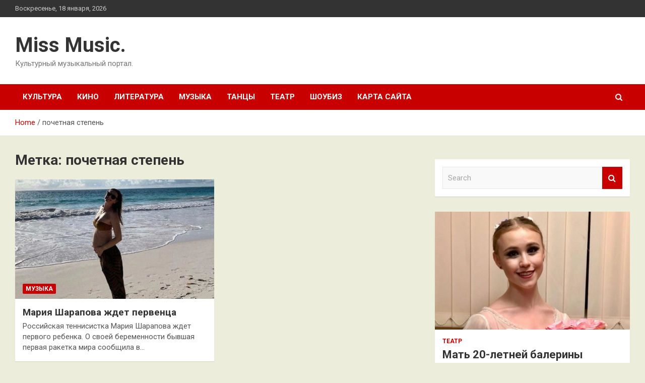

--- FILE ---
content_type: text/html; charset=UTF-8
request_url: https://mp3iss.ru/tag/pochetnaya-stepen
body_size: 17663
content:
<!doctype html>
<html lang="ru-RU">
<head>
	<meta charset="UTF-8">
	<meta name="viewport" content="width=device-width, initial-scale=1, shrink-to-fit=no">
	<link rel="profile" href="https://gmpg.org/xfn/11">

	    <style>
        #wpadminbar #wp-admin-bar-p404_free_top_button .ab-icon:before {
            content: "\f103";
            color:red;
            top: 2px;
        }
    </style>
    <meta name='robots' content='index, follow, max-image-preview:large, max-snippet:-1, max-video-preview:-1' />

	<!-- This site is optimized with the Yoast SEO plugin v22.4 - https://yoast.com/wordpress/plugins/seo/ -->
	<title>Архивы почетная степень - Miss Music.</title>
	<link rel="canonical" href="https://mp3iss.ru/tag/pochetnaya-stepen" />
	<meta property="og:locale" content="ru_RU" />
	<meta property="og:type" content="article" />
	<meta property="og:title" content="Архивы почетная степень - Miss Music." />
	<meta property="og:url" content="https://mp3iss.ru/tag/pochetnaya-stepen" />
	<meta property="og:site_name" content="Miss Music." />
	<meta name="twitter:card" content="summary_large_image" />
	<script type="application/ld+json" class="yoast-schema-graph">{"@context":"https://schema.org","@graph":[{"@type":"CollectionPage","@id":"https://mp3iss.ru/tag/pochetnaya-stepen","url":"https://mp3iss.ru/tag/pochetnaya-stepen","name":"Архивы почетная степень - Miss Music.","isPartOf":{"@id":"http://mp3iss.ru/#website"},"primaryImageOfPage":{"@id":"https://mp3iss.ru/tag/pochetnaya-stepen#primaryimage"},"image":{"@id":"https://mp3iss.ru/tag/pochetnaya-stepen#primaryimage"},"thumbnailUrl":"https://mp3iss.ru/wp-content/uploads/2022/05/marija-sharapova-zhdet-pervenca-8ccd640.jpg","breadcrumb":{"@id":"https://mp3iss.ru/tag/pochetnaya-stepen#breadcrumb"},"inLanguage":"ru-RU"},{"@type":"ImageObject","inLanguage":"ru-RU","@id":"https://mp3iss.ru/tag/pochetnaya-stepen#primaryimage","url":"https://mp3iss.ru/wp-content/uploads/2022/05/marija-sharapova-zhdet-pervenca-8ccd640.jpg","contentUrl":"https://mp3iss.ru/wp-content/uploads/2022/05/marija-sharapova-zhdet-pervenca-8ccd640.jpg","width":400,"height":400},{"@type":"BreadcrumbList","@id":"https://mp3iss.ru/tag/pochetnaya-stepen#breadcrumb","itemListElement":[{"@type":"ListItem","position":1,"name":"Главная страница","item":"http://mp3iss.ru/"},{"@type":"ListItem","position":2,"name":"почетная степень"}]},{"@type":"WebSite","@id":"http://mp3iss.ru/#website","url":"http://mp3iss.ru/","name":"Miss Music.","description":"Культурный музыкальный портал.","potentialAction":[{"@type":"SearchAction","target":{"@type":"EntryPoint","urlTemplate":"http://mp3iss.ru/?s={search_term_string}"},"query-input":"required name=search_term_string"}],"inLanguage":"ru-RU"}]}</script>
	<!-- / Yoast SEO plugin. -->


<link rel='dns-prefetch' href='//fonts.googleapis.com' />
<link rel="alternate" type="application/rss+xml" title="Miss Music. &raquo; Лента" href="https://mp3iss.ru/feed" />
<link rel="alternate" type="application/rss+xml" title="Miss Music. &raquo; Лента комментариев" href="https://mp3iss.ru/comments/feed" />
<link rel="alternate" type="application/rss+xml" title="Miss Music. &raquo; Лента метки почетная степень" href="https://mp3iss.ru/tag/pochetnaya-stepen/feed" />
<style id='wp-img-auto-sizes-contain-inline-css' type='text/css'>
img:is([sizes=auto i],[sizes^="auto," i]){contain-intrinsic-size:3000px 1500px}
/*# sourceURL=wp-img-auto-sizes-contain-inline-css */
</style>
<style id='wp-emoji-styles-inline-css' type='text/css'>

	img.wp-smiley, img.emoji {
		display: inline !important;
		border: none !important;
		box-shadow: none !important;
		height: 1em !important;
		width: 1em !important;
		margin: 0 0.07em !important;
		vertical-align: -0.1em !important;
		background: none !important;
		padding: 0 !important;
	}
/*# sourceURL=wp-emoji-styles-inline-css */
</style>
<style id='wp-block-library-inline-css' type='text/css'>
:root{--wp-block-synced-color:#7a00df;--wp-block-synced-color--rgb:122,0,223;--wp-bound-block-color:var(--wp-block-synced-color);--wp-editor-canvas-background:#ddd;--wp-admin-theme-color:#007cba;--wp-admin-theme-color--rgb:0,124,186;--wp-admin-theme-color-darker-10:#006ba1;--wp-admin-theme-color-darker-10--rgb:0,107,160.5;--wp-admin-theme-color-darker-20:#005a87;--wp-admin-theme-color-darker-20--rgb:0,90,135;--wp-admin-border-width-focus:2px}@media (min-resolution:192dpi){:root{--wp-admin-border-width-focus:1.5px}}.wp-element-button{cursor:pointer}:root .has-very-light-gray-background-color{background-color:#eee}:root .has-very-dark-gray-background-color{background-color:#313131}:root .has-very-light-gray-color{color:#eee}:root .has-very-dark-gray-color{color:#313131}:root .has-vivid-green-cyan-to-vivid-cyan-blue-gradient-background{background:linear-gradient(135deg,#00d084,#0693e3)}:root .has-purple-crush-gradient-background{background:linear-gradient(135deg,#34e2e4,#4721fb 50%,#ab1dfe)}:root .has-hazy-dawn-gradient-background{background:linear-gradient(135deg,#faaca8,#dad0ec)}:root .has-subdued-olive-gradient-background{background:linear-gradient(135deg,#fafae1,#67a671)}:root .has-atomic-cream-gradient-background{background:linear-gradient(135deg,#fdd79a,#004a59)}:root .has-nightshade-gradient-background{background:linear-gradient(135deg,#330968,#31cdcf)}:root .has-midnight-gradient-background{background:linear-gradient(135deg,#020381,#2874fc)}:root{--wp--preset--font-size--normal:16px;--wp--preset--font-size--huge:42px}.has-regular-font-size{font-size:1em}.has-larger-font-size{font-size:2.625em}.has-normal-font-size{font-size:var(--wp--preset--font-size--normal)}.has-huge-font-size{font-size:var(--wp--preset--font-size--huge)}.has-text-align-center{text-align:center}.has-text-align-left{text-align:left}.has-text-align-right{text-align:right}.has-fit-text{white-space:nowrap!important}#end-resizable-editor-section{display:none}.aligncenter{clear:both}.items-justified-left{justify-content:flex-start}.items-justified-center{justify-content:center}.items-justified-right{justify-content:flex-end}.items-justified-space-between{justify-content:space-between}.screen-reader-text{border:0;clip-path:inset(50%);height:1px;margin:-1px;overflow:hidden;padding:0;position:absolute;width:1px;word-wrap:normal!important}.screen-reader-text:focus{background-color:#ddd;clip-path:none;color:#444;display:block;font-size:1em;height:auto;left:5px;line-height:normal;padding:15px 23px 14px;text-decoration:none;top:5px;width:auto;z-index:100000}html :where(.has-border-color){border-style:solid}html :where([style*=border-top-color]){border-top-style:solid}html :where([style*=border-right-color]){border-right-style:solid}html :where([style*=border-bottom-color]){border-bottom-style:solid}html :where([style*=border-left-color]){border-left-style:solid}html :where([style*=border-width]){border-style:solid}html :where([style*=border-top-width]){border-top-style:solid}html :where([style*=border-right-width]){border-right-style:solid}html :where([style*=border-bottom-width]){border-bottom-style:solid}html :where([style*=border-left-width]){border-left-style:solid}html :where(img[class*=wp-image-]){height:auto;max-width:100%}:where(figure){margin:0 0 1em}html :where(.is-position-sticky){--wp-admin--admin-bar--position-offset:var(--wp-admin--admin-bar--height,0px)}@media screen and (max-width:600px){html :where(.is-position-sticky){--wp-admin--admin-bar--position-offset:0px}}

/*# sourceURL=wp-block-library-inline-css */
</style><style id='global-styles-inline-css' type='text/css'>
:root{--wp--preset--aspect-ratio--square: 1;--wp--preset--aspect-ratio--4-3: 4/3;--wp--preset--aspect-ratio--3-4: 3/4;--wp--preset--aspect-ratio--3-2: 3/2;--wp--preset--aspect-ratio--2-3: 2/3;--wp--preset--aspect-ratio--16-9: 16/9;--wp--preset--aspect-ratio--9-16: 9/16;--wp--preset--color--black: #000000;--wp--preset--color--cyan-bluish-gray: #abb8c3;--wp--preset--color--white: #ffffff;--wp--preset--color--pale-pink: #f78da7;--wp--preset--color--vivid-red: #cf2e2e;--wp--preset--color--luminous-vivid-orange: #ff6900;--wp--preset--color--luminous-vivid-amber: #fcb900;--wp--preset--color--light-green-cyan: #7bdcb5;--wp--preset--color--vivid-green-cyan: #00d084;--wp--preset--color--pale-cyan-blue: #8ed1fc;--wp--preset--color--vivid-cyan-blue: #0693e3;--wp--preset--color--vivid-purple: #9b51e0;--wp--preset--gradient--vivid-cyan-blue-to-vivid-purple: linear-gradient(135deg,rgb(6,147,227) 0%,rgb(155,81,224) 100%);--wp--preset--gradient--light-green-cyan-to-vivid-green-cyan: linear-gradient(135deg,rgb(122,220,180) 0%,rgb(0,208,130) 100%);--wp--preset--gradient--luminous-vivid-amber-to-luminous-vivid-orange: linear-gradient(135deg,rgb(252,185,0) 0%,rgb(255,105,0) 100%);--wp--preset--gradient--luminous-vivid-orange-to-vivid-red: linear-gradient(135deg,rgb(255,105,0) 0%,rgb(207,46,46) 100%);--wp--preset--gradient--very-light-gray-to-cyan-bluish-gray: linear-gradient(135deg,rgb(238,238,238) 0%,rgb(169,184,195) 100%);--wp--preset--gradient--cool-to-warm-spectrum: linear-gradient(135deg,rgb(74,234,220) 0%,rgb(151,120,209) 20%,rgb(207,42,186) 40%,rgb(238,44,130) 60%,rgb(251,105,98) 80%,rgb(254,248,76) 100%);--wp--preset--gradient--blush-light-purple: linear-gradient(135deg,rgb(255,206,236) 0%,rgb(152,150,240) 100%);--wp--preset--gradient--blush-bordeaux: linear-gradient(135deg,rgb(254,205,165) 0%,rgb(254,45,45) 50%,rgb(107,0,62) 100%);--wp--preset--gradient--luminous-dusk: linear-gradient(135deg,rgb(255,203,112) 0%,rgb(199,81,192) 50%,rgb(65,88,208) 100%);--wp--preset--gradient--pale-ocean: linear-gradient(135deg,rgb(255,245,203) 0%,rgb(182,227,212) 50%,rgb(51,167,181) 100%);--wp--preset--gradient--electric-grass: linear-gradient(135deg,rgb(202,248,128) 0%,rgb(113,206,126) 100%);--wp--preset--gradient--midnight: linear-gradient(135deg,rgb(2,3,129) 0%,rgb(40,116,252) 100%);--wp--preset--font-size--small: 13px;--wp--preset--font-size--medium: 20px;--wp--preset--font-size--large: 36px;--wp--preset--font-size--x-large: 42px;--wp--preset--spacing--20: 0.44rem;--wp--preset--spacing--30: 0.67rem;--wp--preset--spacing--40: 1rem;--wp--preset--spacing--50: 1.5rem;--wp--preset--spacing--60: 2.25rem;--wp--preset--spacing--70: 3.38rem;--wp--preset--spacing--80: 5.06rem;--wp--preset--shadow--natural: 6px 6px 9px rgba(0, 0, 0, 0.2);--wp--preset--shadow--deep: 12px 12px 50px rgba(0, 0, 0, 0.4);--wp--preset--shadow--sharp: 6px 6px 0px rgba(0, 0, 0, 0.2);--wp--preset--shadow--outlined: 6px 6px 0px -3px rgb(255, 255, 255), 6px 6px rgb(0, 0, 0);--wp--preset--shadow--crisp: 6px 6px 0px rgb(0, 0, 0);}:where(.is-layout-flex){gap: 0.5em;}:where(.is-layout-grid){gap: 0.5em;}body .is-layout-flex{display: flex;}.is-layout-flex{flex-wrap: wrap;align-items: center;}.is-layout-flex > :is(*, div){margin: 0;}body .is-layout-grid{display: grid;}.is-layout-grid > :is(*, div){margin: 0;}:where(.wp-block-columns.is-layout-flex){gap: 2em;}:where(.wp-block-columns.is-layout-grid){gap: 2em;}:where(.wp-block-post-template.is-layout-flex){gap: 1.25em;}:where(.wp-block-post-template.is-layout-grid){gap: 1.25em;}.has-black-color{color: var(--wp--preset--color--black) !important;}.has-cyan-bluish-gray-color{color: var(--wp--preset--color--cyan-bluish-gray) !important;}.has-white-color{color: var(--wp--preset--color--white) !important;}.has-pale-pink-color{color: var(--wp--preset--color--pale-pink) !important;}.has-vivid-red-color{color: var(--wp--preset--color--vivid-red) !important;}.has-luminous-vivid-orange-color{color: var(--wp--preset--color--luminous-vivid-orange) !important;}.has-luminous-vivid-amber-color{color: var(--wp--preset--color--luminous-vivid-amber) !important;}.has-light-green-cyan-color{color: var(--wp--preset--color--light-green-cyan) !important;}.has-vivid-green-cyan-color{color: var(--wp--preset--color--vivid-green-cyan) !important;}.has-pale-cyan-blue-color{color: var(--wp--preset--color--pale-cyan-blue) !important;}.has-vivid-cyan-blue-color{color: var(--wp--preset--color--vivid-cyan-blue) !important;}.has-vivid-purple-color{color: var(--wp--preset--color--vivid-purple) !important;}.has-black-background-color{background-color: var(--wp--preset--color--black) !important;}.has-cyan-bluish-gray-background-color{background-color: var(--wp--preset--color--cyan-bluish-gray) !important;}.has-white-background-color{background-color: var(--wp--preset--color--white) !important;}.has-pale-pink-background-color{background-color: var(--wp--preset--color--pale-pink) !important;}.has-vivid-red-background-color{background-color: var(--wp--preset--color--vivid-red) !important;}.has-luminous-vivid-orange-background-color{background-color: var(--wp--preset--color--luminous-vivid-orange) !important;}.has-luminous-vivid-amber-background-color{background-color: var(--wp--preset--color--luminous-vivid-amber) !important;}.has-light-green-cyan-background-color{background-color: var(--wp--preset--color--light-green-cyan) !important;}.has-vivid-green-cyan-background-color{background-color: var(--wp--preset--color--vivid-green-cyan) !important;}.has-pale-cyan-blue-background-color{background-color: var(--wp--preset--color--pale-cyan-blue) !important;}.has-vivid-cyan-blue-background-color{background-color: var(--wp--preset--color--vivid-cyan-blue) !important;}.has-vivid-purple-background-color{background-color: var(--wp--preset--color--vivid-purple) !important;}.has-black-border-color{border-color: var(--wp--preset--color--black) !important;}.has-cyan-bluish-gray-border-color{border-color: var(--wp--preset--color--cyan-bluish-gray) !important;}.has-white-border-color{border-color: var(--wp--preset--color--white) !important;}.has-pale-pink-border-color{border-color: var(--wp--preset--color--pale-pink) !important;}.has-vivid-red-border-color{border-color: var(--wp--preset--color--vivid-red) !important;}.has-luminous-vivid-orange-border-color{border-color: var(--wp--preset--color--luminous-vivid-orange) !important;}.has-luminous-vivid-amber-border-color{border-color: var(--wp--preset--color--luminous-vivid-amber) !important;}.has-light-green-cyan-border-color{border-color: var(--wp--preset--color--light-green-cyan) !important;}.has-vivid-green-cyan-border-color{border-color: var(--wp--preset--color--vivid-green-cyan) !important;}.has-pale-cyan-blue-border-color{border-color: var(--wp--preset--color--pale-cyan-blue) !important;}.has-vivid-cyan-blue-border-color{border-color: var(--wp--preset--color--vivid-cyan-blue) !important;}.has-vivid-purple-border-color{border-color: var(--wp--preset--color--vivid-purple) !important;}.has-vivid-cyan-blue-to-vivid-purple-gradient-background{background: var(--wp--preset--gradient--vivid-cyan-blue-to-vivid-purple) !important;}.has-light-green-cyan-to-vivid-green-cyan-gradient-background{background: var(--wp--preset--gradient--light-green-cyan-to-vivid-green-cyan) !important;}.has-luminous-vivid-amber-to-luminous-vivid-orange-gradient-background{background: var(--wp--preset--gradient--luminous-vivid-amber-to-luminous-vivid-orange) !important;}.has-luminous-vivid-orange-to-vivid-red-gradient-background{background: var(--wp--preset--gradient--luminous-vivid-orange-to-vivid-red) !important;}.has-very-light-gray-to-cyan-bluish-gray-gradient-background{background: var(--wp--preset--gradient--very-light-gray-to-cyan-bluish-gray) !important;}.has-cool-to-warm-spectrum-gradient-background{background: var(--wp--preset--gradient--cool-to-warm-spectrum) !important;}.has-blush-light-purple-gradient-background{background: var(--wp--preset--gradient--blush-light-purple) !important;}.has-blush-bordeaux-gradient-background{background: var(--wp--preset--gradient--blush-bordeaux) !important;}.has-luminous-dusk-gradient-background{background: var(--wp--preset--gradient--luminous-dusk) !important;}.has-pale-ocean-gradient-background{background: var(--wp--preset--gradient--pale-ocean) !important;}.has-electric-grass-gradient-background{background: var(--wp--preset--gradient--electric-grass) !important;}.has-midnight-gradient-background{background: var(--wp--preset--gradient--midnight) !important;}.has-small-font-size{font-size: var(--wp--preset--font-size--small) !important;}.has-medium-font-size{font-size: var(--wp--preset--font-size--medium) !important;}.has-large-font-size{font-size: var(--wp--preset--font-size--large) !important;}.has-x-large-font-size{font-size: var(--wp--preset--font-size--x-large) !important;}
/*# sourceURL=global-styles-inline-css */
</style>

<style id='classic-theme-styles-inline-css' type='text/css'>
/*! This file is auto-generated */
.wp-block-button__link{color:#fff;background-color:#32373c;border-radius:9999px;box-shadow:none;text-decoration:none;padding:calc(.667em + 2px) calc(1.333em + 2px);font-size:1.125em}.wp-block-file__button{background:#32373c;color:#fff;text-decoration:none}
/*# sourceURL=/wp-includes/css/classic-themes.min.css */
</style>
<link rel='stylesheet' id='wp-pagenavi-css' href='https://mp3iss.ru/wp-content/plugins/wp-pagenavi/pagenavi-css.css?ver=2.70' type='text/css' media='all' />
<link rel='stylesheet' id='bootstrap-style-css' href='https://mp3iss.ru/wp-content/themes/newscard/assets/library/bootstrap/css/bootstrap.min.css?ver=4.0.0' type='text/css' media='all' />
<link rel='stylesheet' id='font-awesome-style-css' href='https://mp3iss.ru/wp-content/themes/newscard/assets/library/font-awesome/css/font-awesome.css?ver=20629aee793cbe7bd75c9330f443219b' type='text/css' media='all' />
<link rel='stylesheet' id='newscard-google-fonts-css' href='//fonts.googleapis.com/css?family=Roboto%3A100%2C300%2C300i%2C400%2C400i%2C500%2C500i%2C700%2C700i&#038;ver=20629aee793cbe7bd75c9330f443219b' type='text/css' media='all' />
<link rel='stylesheet' id='newscard-style-css' href='https://mp3iss.ru/wp-content/themes/newscard/style.css?ver=20629aee793cbe7bd75c9330f443219b' type='text/css' media='all' />
<script type="text/javascript" src="https://mp3iss.ru/wp-includes/js/jquery/jquery.min.js?ver=3.7.1" id="jquery-core-js"></script>
<script type="text/javascript" src="https://mp3iss.ru/wp-includes/js/jquery/jquery-migrate.min.js?ver=3.4.1" id="jquery-migrate-js"></script>
<link rel="https://api.w.org/" href="https://mp3iss.ru/wp-json/" /><link rel="alternate" title="JSON" type="application/json" href="https://mp3iss.ru/wp-json/wp/v2/tags/214" /><link rel="EditURI" type="application/rsd+xml" title="RSD" href="https://mp3iss.ru/xmlrpc.php?rsd" />

<style type="text/css" id="custom-background-css">
body.custom-background { background-color: #ededdc; }
</style>
	<link rel="icon" href="https://mp3iss.ru/wp-content/uploads/2022/05/muzic.jpg" sizes="32x32" />
<link rel="icon" href="https://mp3iss.ru/wp-content/uploads/2022/05/muzic.jpg" sizes="192x192" />
<link rel="apple-touch-icon" href="https://mp3iss.ru/wp-content/uploads/2022/05/muzic.jpg" />
<meta name="msapplication-TileImage" content="https://mp3iss.ru/wp-content/uploads/2022/05/muzic.jpg" />
<link rel="alternate" type="application/rss+xml" title="RSS" href="https://mp3iss.ru/rsslatest.xml" /></head>

<body class="archive tag tag-pochetnaya-stepen tag-214 custom-background wp-theme-newscard theme-body hfeed">
<div id="page" class="site">
	<a class="skip-link screen-reader-text" href="#content">Skip to content</a>
	
	<header id="masthead" class="site-header">

					<div class="info-bar">
				<div class="container">
					<div class="row gutter-10">
						<div class="col col-sm contact-section">
							<div class="date">
								<ul><li>Воскресенье, 18 января, 2026</li></ul>
							</div>
						</div><!-- .contact-section -->

											</div><!-- .row -->
          		</div><!-- .container -->
        	</div><!-- .infobar -->
        		<nav class="navbar navbar-expand-lg d-block">
			<div class="navbar-head" >
				<div class="container">
					<div class="row navbar-head-row align-items-center">
						<div class="col-lg-4">
							<div class="site-branding navbar-brand">
																	<h2 class="site-title"><a href="https://mp3iss.ru/" rel="home">Miss Music.</a></h2>
																	<p class="site-description">Культурный музыкальный портал.</p>
															</div><!-- .site-branding .navbar-brand -->
						</div>
											</div><!-- .row -->
				</div><!-- .container -->
			</div><!-- .navbar-head -->
			<div class="navigation-bar">
				<div class="navigation-bar-top">
					<div class="container">
						<button class="navbar-toggler menu-toggle" type="button" data-toggle="collapse" data-target="#navbarCollapse" aria-controls="navbarCollapse" aria-expanded="false" aria-label="Toggle navigation"></button>
						<span class="search-toggle"></span>
					</div><!-- .container -->
					<div class="search-bar">
						<div class="container">
							<div class="search-block off">
								<form action="https://mp3iss.ru/" method="get" class="search-form">
	<label class="assistive-text"> Search </label>
	<div class="input-group">
		<input type="search" value="" placeholder="Search" class="form-control s" name="s">
		<div class="input-group-prepend">
			<button class="btn btn-theme">Search</button>
		</div>
	</div>
</form><!-- .search-form -->
							</div><!-- .search-box -->
						</div><!-- .container -->
					</div><!-- .search-bar -->
				</div><!-- .navigation-bar-top -->
				<div class="navbar-main">
					<div class="container">
						<div class="collapse navbar-collapse" id="navbarCollapse">
							<div id="site-navigation" class="main-navigation nav-uppercase" role="navigation">
								<ul class="nav-menu navbar-nav d-lg-block"><li id="menu-item-65" class="menu-item menu-item-type-taxonomy menu-item-object-category menu-item-65"><a href="https://mp3iss.ru/category/kultura">Культура</a></li>
<li id="menu-item-64" class="menu-item menu-item-type-taxonomy menu-item-object-category menu-item-64"><a href="https://mp3iss.ru/category/kino">Кино</a></li>
<li id="menu-item-67" class="menu-item menu-item-type-taxonomy menu-item-object-category menu-item-67"><a href="https://mp3iss.ru/category/literatura">Литература</a></li>
<li id="menu-item-66" class="menu-item menu-item-type-taxonomy menu-item-object-category menu-item-66"><a href="https://mp3iss.ru/category/muzyka">Музыка</a></li>
<li id="menu-item-68" class="menu-item menu-item-type-taxonomy menu-item-object-category menu-item-68"><a href="https://mp3iss.ru/category/tancy">Танцы</a></li>
<li id="menu-item-69" class="menu-item menu-item-type-taxonomy menu-item-object-category menu-item-69"><a href="https://mp3iss.ru/category/teatr">Театр</a></li>
<li id="menu-item-70" class="menu-item menu-item-type-taxonomy menu-item-object-category menu-item-70"><a href="https://mp3iss.ru/category/shoubiz">Шоубиз</a></li>
<li id="menu-item-71" class="menu-item menu-item-type-post_type menu-item-object-page menu-item-71"><a href="https://mp3iss.ru/karta-sajta">Карта сайта</a></li>
</ul>							</div><!-- #site-navigation .main-navigation -->
						</div><!-- .navbar-collapse -->
						<div class="nav-search">
							<span class="search-toggle"></span>
						</div><!-- .nav-search -->
					</div><!-- .container -->
				</div><!-- .navbar-main -->
			</div><!-- .navigation-bar -->
		</nav><!-- .navbar -->

		
		
					<div id="breadcrumb">
				<div class="container">
					<div role="navigation" aria-label="Breadcrumbs" class="breadcrumb-trail breadcrumbs" itemprop="breadcrumb"><ul class="trail-items" itemscope itemtype="http://schema.org/BreadcrumbList"><meta name="numberOfItems" content="2" /><meta name="itemListOrder" content="Ascending" /><li itemprop="itemListElement" itemscope itemtype="http://schema.org/ListItem" class="trail-item trail-begin"><a href="https://mp3iss.ru" rel="home" itemprop="item"><span itemprop="name">Home</span></a><meta itemprop="position" content="1" /></li><li itemprop="itemListElement" itemscope itemtype="http://schema.org/ListItem" class="trail-item trail-end"><span itemprop="name">почетная степень</span><meta itemprop="position" content="2" /></li></ul></div>				</div>
			</div><!-- .breadcrumb -->
			</header><!-- #masthead -->
	<div id="content" class="site-content ">
		<div class="container">
							<div class="row justify-content-center site-content-row">
			<div id="primary" class="col-lg-8 content-area">		<main id="main" class="site-main">

			
				<header class="page-header">
					<h1 class="page-title">Метка: <span>почетная степень</span></h1>				</header><!-- .page-header -->

				<div class="row gutter-parent-14 post-wrap">
						<div class="col-sm-6 col-xxl-4 post-col">
	<div class="post-268 post type-post status-publish format-standard has-post-thumbnail hentry category-muzyka tag-beremennost tag-mariya-sharapova tag-pochetnaya-stepen tag-tegi tag-tejlor-svift">

		
				<figure class="post-featured-image post-img-wrap">
					<a title="Мария Шарапова ждет первенца" href="https://mp3iss.ru/muzyka/mariia-sharapova-jdet-pervenca.html" class="post-img" style="background-image: url('https://mp3iss.ru/wp-content/uploads/2022/05/marija-sharapova-zhdet-pervenca-8ccd640.jpg');"></a>
					<div class="entry-meta category-meta">
						<div class="cat-links"><a href="https://mp3iss.ru/category/muzyka" rel="category tag">Музыка</a></div>
					</div><!-- .entry-meta -->
				</figure><!-- .post-featured-image .post-img-wrap -->

			
					<header class="entry-header">
				<h2 class="entry-title"><a href="https://mp3iss.ru/muzyka/mariia-sharapova-jdet-pervenca.html" rel="bookmark">Мария Шарапова ждет первенца</a></h2>
									<div class="entry-meta">
											</div><!-- .entry-meta -->
								</header>
				<div class="entry-content">
								<p>Российская теннисистка Мария Шарапова ждет первого ребенка. О своей беременности бывшая первая ракетка мира сообщила в&hellip;</p>
						</div><!-- entry-content -->

			</div><!-- .post-268 -->
	</div><!-- .col-sm-6 .col-xxl-4 .post-col -->
				</div><!-- .row .gutter-parent-14 .post-wrap-->

				
		</main><!-- #main -->
	</div><!-- #primary -->



<aside id="secondary" class="col-lg-4 widget-area" role="complementary">
	<div class="sticky-sidebar">

<script async="async" src="https://w.uptolike.com/widgets/v1/zp.js?pid=lff41e0b8523a2cd56524c677ac52c04cbc77be0d9" type="text/javascript"></script>
<p></p>
<p>

		<section id="search-2" class="widget widget_search"><form action="https://mp3iss.ru/" method="get" class="search-form">
	<label class="assistive-text"> Search </label>
	<div class="input-group">
		<input type="search" value="" placeholder="Search" class="form-control s" name="s">
		<div class="input-group-prepend">
			<button class="btn btn-theme">Search</button>
		</div>
	</div>
</form><!-- .search-form -->
</section><section id="newscard_horizontal_vertical_posts-2" class="widget newscard-widget-horizontal-vertical-posts">				<div class="row gutter-parent-14 post-vertical">
			<div class="col-md-6 first-col">
										<div class="post-boxed main-post clearfix">
											<div class="post-img-wrap">
							<a href="https://mp3iss.ru/teatr/mat-20-letnej-baleriny-lazarevoj-nazvala-prichinu-vnezapnoj-smerti-devushki.html" class="post-img" style="background-image: url('https://mp3iss.ru/wp-content/uploads/2022/05/mat-20-letnej-baleriny-lazarevoj-nazvala-prichinu-vnezapnoj-smerti-devushki-b82d154.jpg');"></a>
						</div>
										<div class="post-content">
						<div class="entry-meta category-meta">
							<div class="cat-links"><a href="https://mp3iss.ru/category/teatr" rel="category tag">Театр</a></div>
						</div><!-- .entry-meta -->
						<h3 class="entry-title"><a href="https://mp3iss.ru/teatr/mat-20-letnej-baleriny-lazarevoj-nazvala-prichinu-vnezapnoj-smerti-devushki.html">Мать 20-летней балерины Лазаревой назвала причину внезапной смерти девушки</a></h3>						<div class="entry-meta">
						</div>
						<div class="entry-content">
							Фото: соцсети                                                                            	Читать iz.ru в 	 		 	 	 		 	                                                                                                                   	 	                                                   	 	 	                                                                                                                                                                 
В свидетельстве о смерти 20-летней балерины Алеси Лазаревой указана «внезапная сердечная смерть». Об этом в понедельник, 30 мая, рассказала «Известиям» мать погибшей артистки.
Ранее в понедельник стало известно и гибели балерины из труппы московского Театра&hellip;						</div><!-- .entry-content -->
					</div>
				</div><!-- post-boxed -->
			</div>
			<div class="col-md-6 second-col">
												<div class="post-boxed inlined clearfix">
													<div class="post-img-wrap">
								<a href="https://mp3iss.ru/teatr/xudozhestvennyj-rukovoditel-nazval-prichinu-smerti-20-letnej-baleriny.html" class="post-img" style="background-image: url('https://mp3iss.ru/wp-content/uploads/2022/05/hudozhestvennyj-rukovoditel-nazval-prichinu-smerti-20-letnej-baleriny-5cb8722-300x169.jpg');"></a>
							</div>
												<div class="post-content">
							<div class="entry-meta category-meta">
								<div class="cat-links"><a href="https://mp3iss.ru/category/teatr" rel="category tag">Театр</a></div>
							</div><!-- .entry-meta -->
							<h3 class="entry-title"><a href="https://mp3iss.ru/teatr/xudozhestvennyj-rukovoditel-nazval-prichinu-smerti-20-letnej-baleriny.html">Художественный руководитель назвал причину смерти 20-летней балерины</a></h3>							<div class="entry-meta">
							</div>
						</div>
					</div><!-- .post-boxed -->
													<div class="post-boxed inlined clearfix">
													<div class="post-img-wrap">
								<a href="https://mp3iss.ru/teatr/v-moskve-skonchalas-20-letnyaya-balerina-iz-truppy-teatra-klassicheskogo-baleta.html" class="post-img" style="background-image: url('https://mp3iss.ru/wp-content/uploads/2022/05/v-moskve-skonchalas-20-letnjaja-balerina-iz-truppy-teatra-klassicheskogo-baleta-d5c3c9c-300x169.jpg');"></a>
							</div>
												<div class="post-content">
							<div class="entry-meta category-meta">
								<div class="cat-links"><a href="https://mp3iss.ru/category/teatr" rel="category tag">Театр</a></div>
							</div><!-- .entry-meta -->
							<h3 class="entry-title"><a href="https://mp3iss.ru/teatr/v-moskve-skonchalas-20-letnyaya-balerina-iz-truppy-teatra-klassicheskogo-baleta.html">В Москве скончалась 20-летняя балерина из труппы Театра классического балета</a></h3>							<div class="entry-meta">
							</div>
						</div>
					</div><!-- .post-boxed -->
													<div class="post-boxed inlined clearfix">
													<div class="post-img-wrap">
								<a href="https://mp3iss.ru/teatr/eksperty-ocenili-iniciativu-s-obnovleniem-repertuara-mxt-imeni-chexova.html" class="post-img" style="background-image: url('https://mp3iss.ru/wp-content/uploads/2022/05/eksperty-ocenili-iniciativu-s-obnovleniem-repertuara-mht-imeni-chehova-9d3a65c-300x169.jpg');"></a>
							</div>
												<div class="post-content">
							<div class="entry-meta category-meta">
								<div class="cat-links"><a href="https://mp3iss.ru/category/teatr" rel="category tag">Театр</a></div>
							</div><!-- .entry-meta -->
							<h3 class="entry-title"><a href="https://mp3iss.ru/teatr/eksperty-ocenili-iniciativu-s-obnovleniem-repertuara-mxt-imeni-chexova.html">Эксперты оценили инициативу с обновлением репертуара МХТ имени Чехова</a></h3>							<div class="entry-meta">
							</div>
						</div>
					</div><!-- .post-boxed -->
													<div class="post-boxed inlined clearfix">
													<div class="post-img-wrap">
								<a href="https://mp3iss.ru/teatr/anna-chipovskaya-obyavila-ob-uxode-iz-teatra-olega-tabakova.html" class="post-img" style="background-image: url('https://mp3iss.ru/wp-content/uploads/2022/05/anna-chipovskaja-objavila-ob-uhode-iz-teatra-olega-tabakova-d1fbcad-300x169.jpg');"></a>
							</div>
												<div class="post-content">
							<div class="entry-meta category-meta">
								<div class="cat-links"><a href="https://mp3iss.ru/category/teatr" rel="category tag">Театр</a></div>
							</div><!-- .entry-meta -->
							<h3 class="entry-title"><a href="https://mp3iss.ru/teatr/anna-chipovskaya-obyavila-ob-uxode-iz-teatra-olega-tabakova.html">Анна Чиповская объявила об уходе из Театра Олега Табакова</a></h3>							<div class="entry-meta">
							</div>
						</div>
					</div><!-- .post-boxed -->
												</div>
		</div><!-- .row gutter-parent-14 -->

		</section><!-- .widget_featured_post --><section id="newscard_horizontal_vertical_posts-3" class="widget newscard-widget-horizontal-vertical-posts">				<div class="row gutter-parent-14 post-vertical">
			<div class="col-md-6 first-col">
										<div class="post-boxed main-post clearfix">
											<div class="post-img-wrap">
							<a href="https://mp3iss.ru/muzyka/segodnia-rodilis-bedros-kirkorov-i-karina-zvereva.html" class="post-img" style="background-image: url('https://mp3iss.ru/wp-content/uploads/2022/06/segodnja-rodilis-bedros-kirkorov-i-karina-zvereva-148c474.jpg');"></a>
						</div>
										<div class="post-content">
						<div class="entry-meta category-meta">
							<div class="cat-links"><a href="https://mp3iss.ru/category/muzyka" rel="category tag">Музыка</a></div>
						</div><!-- .entry-meta -->
						<h3 class="entry-title"><a href="https://mp3iss.ru/muzyka/segodnia-rodilis-bedros-kirkorov-i-karina-zvereva.html">Сегодня: родились Бедрос Киркоров и Карина Зверева</a></h3>						<div class="entry-meta">
						</div>
						<div class="entry-content">
							2 июня 2022 года, четверг
33 года актёру Ивану Добронравову.
34 года актрисе Аквафине.
39 лет актрисе Юлии Снигирь.
43 года актрисе Морене Баккарин.
45 лет актрисе Карине Зверевой.
45 лет актёру Закари Куинто.
54 года участнику группы &laquo;Иван Купала&raquo;&hellip;						</div><!-- .entry-content -->
					</div>
				</div><!-- post-boxed -->
			</div>
			<div class="col-md-6 second-col">
												<div class="post-boxed inlined clearfix">
													<div class="post-img-wrap">
								<a href="https://mp3iss.ru/muzyka/recenziia-na-knigy-oleg-belikov-chernyi-fotoalbom.html" class="post-img" style="background-image: url('https://mp3iss.ru/wp-content/uploads/2022/06/recenzija-na-knigu-oleg-belikov-chjornyj-fotoalbom-183092c-300x300.jpg');"></a>
							</div>
												<div class="post-content">
							<div class="entry-meta category-meta">
								<div class="cat-links"><a href="https://mp3iss.ru/category/muzyka" rel="category tag">Музыка</a></div>
							</div><!-- .entry-meta -->
							<h3 class="entry-title"><a href="https://mp3iss.ru/muzyka/recenziia-na-knigy-oleg-belikov-chernyi-fotoalbom.html">Рецензия на книгу: Олег Беликов&nbsp;&mdash; «Чёрный фотоальбом»</a></h3>							<div class="entry-meta">
							</div>
						</div>
					</div><!-- .post-boxed -->
													<div class="post-boxed inlined clearfix">
													<div class="post-img-wrap">
								<a href="https://mp3iss.ru/muzyka/djonni-depp-vyigral-syd-protiv-ember-herd.html" class="post-img" style="background-image: url('https://mp3iss.ru/wp-content/uploads/2022/06/dzhonni-depp-vyigral-sud-protiv-ember-herd-826c7d3-300x300.jpg');"></a>
							</div>
												<div class="post-content">
							<div class="entry-meta category-meta">
								<div class="cat-links"><a href="https://mp3iss.ru/category/muzyka" rel="category tag">Музыка</a></div>
							</div><!-- .entry-meta -->
							<h3 class="entry-title"><a href="https://mp3iss.ru/muzyka/djonni-depp-vyigral-syd-protiv-ember-herd.html">Джонни Депп выиграл суд против Эмбер Херд</a></h3>							<div class="entry-meta">
							</div>
						</div>
					</div><!-- .post-boxed -->
													<div class="post-boxed inlined clearfix">
													<div class="post-img-wrap">
								<a href="https://mp3iss.ru/muzyka/dima-bilan-seichas-ia-i-vovse-stal-ekonomit-na-sebe.html" class="post-img" style="background-image: url('https://mp3iss.ru/wp-content/uploads/2022/06/dima-bilan-sejchas-ja-i-vovse-stal-ekonomit-na-sebe-2fd76bd-300x300.jpg');"></a>
							</div>
												<div class="post-content">
							<div class="entry-meta category-meta">
								<div class="cat-links"><a href="https://mp3iss.ru/category/muzyka" rel="category tag">Музыка</a></div>
							</div><!-- .entry-meta -->
							<h3 class="entry-title"><a href="https://mp3iss.ru/muzyka/dima-bilan-seichas-ia-i-vovse-stal-ekonomit-na-sebe.html">Дима Билан: «Сейчас я и вовсе стал экономить на себе»</a></h3>							<div class="entry-meta">
							</div>
						</div>
					</div><!-- .post-boxed -->
													<div class="post-boxed inlined clearfix">
													<div class="post-img-wrap">
								<a href="https://mp3iss.ru/muzyka/dmitrii-malikov-alsy-i-natasha-koroleva-spout-na-koncerte-iriny-ponarovskoi.html" class="post-img" style="background-image: url('https://mp3iss.ru/wp-content/uploads/2022/06/dmitrij-malikov-alsu-i-natasha-koroljova-spojut-na-koncerte-iriny-ponarovskoj-36a0c0c-300x300.jpg');"></a>
							</div>
												<div class="post-content">
							<div class="entry-meta category-meta">
								<div class="cat-links"><a href="https://mp3iss.ru/category/muzyka" rel="category tag">Музыка</a></div>
							</div><!-- .entry-meta -->
							<h3 class="entry-title"><a href="https://mp3iss.ru/muzyka/dmitrii-malikov-alsy-i-natasha-koroleva-spout-na-koncerte-iriny-ponarovskoi.html">Дмитрий Маликов, Алсу и Наташа Королёва споют на концерте Ирины Понаровской</a></h3>							<div class="entry-meta">
							</div>
						</div>
					</div><!-- .post-boxed -->
												</div>
		</div><!-- .row gutter-parent-14 -->

		</section><!-- .widget_featured_post --><section id="tag_cloud-2" class="widget widget_tag_cloud"><h3 class="widget-title">Метки</h3><div class="tagcloud"><a href="https://mp3iss.ru/tag/anons" class="tag-cloud-link tag-link-14 tag-link-position-1" style="font-size: 10.153846153846pt;" aria-label="#Анонс (9 элементов)">#Анонс</a>
<a href="https://mp3iss.ru/tag/rezultaty" class="tag-cloud-link tag-link-16 tag-link-position-2" style="font-size: 10.153846153846pt;" aria-label="#Результаты (9 элементов)">#Результаты</a>
<a href="https://mp3iss.ru/tag/ftsarr" class="tag-cloud-link tag-link-164 tag-link-position-3" style="font-size: 8pt;" aria-label="#ФТСАРР (5 элементов)">#ФТСАРР</a>
<a href="https://mp3iss.ru/tag/intervyu" class="tag-cloud-link tag-link-79 tag-link-position-4" style="font-size: 11.622377622378pt;" aria-label="#интервью (13 элементов)">#интервью</a>
<a href="https://mp3iss.ru/tag/m-i-a" class="tag-cloud-link tag-link-706 tag-link-position-5" style="font-size: 8pt;" aria-label="M.I.A. (5 элементов)">M.I.A.</a>
<a href="https://mp3iss.ru/tag/netflix" class="tag-cloud-link tag-link-71 tag-link-position-6" style="font-size: 8pt;" aria-label="Netflix (5 элементов)">Netflix</a>
<a href="https://mp3iss.ru/tag/aktyor" class="tag-cloud-link tag-link-47 tag-link-position-7" style="font-size: 8.6853146853147pt;" aria-label="Актёр (6 элементов)">Актёр</a>
<a href="https://mp3iss.ru/tag/aleksej-mazhaev" class="tag-cloud-link tag-link-246 tag-link-position-8" style="font-size: 14.853146853147pt;" aria-label="Алексей Мажаев (29 элементов)">Алексей Мажаев</a>
<a href="https://mp3iss.ru/tag/bez-politiki" class="tag-cloud-link tag-link-93 tag-link-position-9" style="font-size: 8.6853146853147pt;" aria-label="Без политики (6 элементов)">Без политики</a>
<a href="https://mp3iss.ru/tag/v-rossii" class="tag-cloud-link tag-link-41 tag-link-position-10" style="font-size: 13.286713286713pt;" aria-label="В России (20 элементов)">В России</a>
<a href="https://mp3iss.ru/tag/v-mire" class="tag-cloud-link tag-link-148 tag-link-position-11" style="font-size: 9.6643356643357pt;" aria-label="В мире (8 элементов)">В мире</a>
<a href="https://mp3iss.ru/tag/voennaya-operaciya" class="tag-cloud-link tag-link-149 tag-link-position-12" style="font-size: 9.6643356643357pt;" aria-label="Военная операция (8 элементов)">Военная операция</a>
<a href="https://mp3iss.ru/tag/voennaya-operaciya-po-zashhite-donbassa" class="tag-cloud-link tag-link-150 tag-link-position-13" style="font-size: 11.230769230769pt;" aria-label="Военная операция по защите Донбасса (12 элементов)">Военная операция по защите Донбасса</a>
<a href="https://mp3iss.ru/tag/voennosluzhashhie" class="tag-cloud-link tag-link-151 tag-link-position-14" style="font-size: 9.6643356643357pt;" aria-label="Военнослужащие (8 элементов)">Военнослужащие</a>
<a href="https://mp3iss.ru/tag/vystavki" class="tag-cloud-link tag-link-8 tag-link-position-15" style="font-size: 10.153846153846pt;" aria-label="Выставки (9 элементов)">Выставки</a>
<a href="https://mp3iss.ru/tag/donbass" class="tag-cloud-link tag-link-118 tag-link-position-16" style="font-size: 9.1748251748252pt;" aria-label="Донбасс (7 элементов)">Донбасс</a>
<a href="https://mp3iss.ru/tag/zvezdy" class="tag-cloud-link tag-link-39 tag-link-position-17" style="font-size: 15.93006993007pt;" aria-label="Звезды (38 элементов)">Звезды</a>
<a href="https://mp3iss.ru/tag/iskusstvo" class="tag-cloud-link tag-link-48 tag-link-position-18" style="font-size: 10.153846153846pt;" aria-label="Искусство (9 элементов)">Искусство</a>
<a href="https://mp3iss.ru/tag/kino" class="tag-cloud-link tag-link-49 tag-link-position-19" style="font-size: 9.6643356643357pt;" aria-label="Кино (8 элементов)">Кино</a>
<a href="https://mp3iss.ru/tag/kniga" class="tag-cloud-link tag-link-42 tag-link-position-20" style="font-size: 12.405594405594pt;" aria-label="Книга (16 элементов)">Книга</a>
<a href="https://mp3iss.ru/tag/kultura" class="tag-cloud-link tag-link-46 tag-link-position-21" style="font-size: 14.06993006993pt;" aria-label="Культура (24 элемента)">Культура</a>
<a href="https://mp3iss.ru/tag/literatura" class="tag-cloud-link tag-link-43 tag-link-position-22" style="font-size: 13.678321678322pt;" aria-label="Литература (22 элемента)">Литература</a>
<a href="https://mp3iss.ru/tag/lyumen" class="tag-cloud-link tag-link-809 tag-link-position-23" style="font-size: 8.6853146853147pt;" aria-label="Люмен (6 элементов)">Люмен</a>
<a href="https://mp3iss.ru/tag/muzei" class="tag-cloud-link tag-link-6 tag-link-position-24" style="font-size: 11.622377622378pt;" aria-label="Музеи (13 элементов)">Музеи</a>
<a href="https://mp3iss.ru/tag/novosti-rossii" class="tag-cloud-link tag-link-45 tag-link-position-25" style="font-size: 9.1748251748252pt;" aria-label="Новости России (7 элементов)">Новости России</a>
<a href="https://mp3iss.ru/tag/oskar" class="tag-cloud-link tag-link-60 tag-link-position-26" style="font-size: 9.1748251748252pt;" aria-label="Оскар (7 элементов)">Оскар</a>
<a href="https://mp3iss.ru/tag/tatyana-bulanova" class="tag-cloud-link tag-link-503 tag-link-position-27" style="font-size: 9.1748251748252pt;" aria-label="Татьяна Буланова (7 элементов)">Татьяна Буланова</a>
<a href="https://mp3iss.ru/tag/teatry" class="tag-cloud-link tag-link-34 tag-link-position-28" style="font-size: 13.678321678322pt;" aria-label="Театры (22 элемента)">Театры</a>
<a href="https://mp3iss.ru/tag/tegi" class="tag-cloud-link tag-link-20 tag-link-position-29" style="font-size: 22pt;" aria-label="Теги (162 элемента)">Теги</a>
<a href="https://mp3iss.ru/tag/festival" class="tag-cloud-link tag-link-10 tag-link-position-30" style="font-size: 8.6853146853147pt;" aria-label="Фестиваль (6 элементов)">Фестиваль</a>
<a href="https://mp3iss.ru/tag/filipp-kirkorov" class="tag-cloud-link tag-link-338 tag-link-position-31" style="font-size: 10.153846153846pt;" aria-label="Филипп Киркоров (9 элементов)">Филипп Киркоров</a>
<a href="https://mp3iss.ru/tag/filmy" class="tag-cloud-link tag-link-52 tag-link-position-32" style="font-size: 20.923076923077pt;" aria-label="Фильмы (126 элементов)">Фильмы</a>
<a href="https://mp3iss.ru/tag/shoubiznes" class="tag-cloud-link tag-link-38 tag-link-position-33" style="font-size: 15.93006993007pt;" aria-label="Шоубизнес (38 элементов)">Шоубизнес</a>
<a href="https://mp3iss.ru/tag/anons-koncerta" class="tag-cloud-link tag-link-248 tag-link-position-34" style="font-size: 10.937062937063pt;" aria-label="анонс концерта (11 элементов)">анонс концерта</a>
<a href="https://mp3iss.ru/tag/klip" class="tag-cloud-link tag-link-369 tag-link-position-35" style="font-size: 12.895104895105pt;" aria-label="клип (18 элементов)">клип</a>
<a href="https://mp3iss.ru/tag/muzykalnye-premii" class="tag-cloud-link tag-link-758 tag-link-position-36" style="font-size: 8.6853146853147pt;" aria-label="музыкальные премии (6 элементов)">музыкальные премии</a>
<a href="https://mp3iss.ru/tag/muzykalnye-charty-intermedia" class="tag-cloud-link tag-link-466 tag-link-position-37" style="font-size: 9.1748251748252pt;" aria-label="музыкальные чарты InterMedia (7 элементов)">музыкальные чарты InterMedia</a>
<a href="https://mp3iss.ru/tag/novosti-partnerov" class="tag-cloud-link tag-link-174 tag-link-position-38" style="font-size: 8.6853146853147pt;" aria-label="новости партнеров (6 элементов)">новости партнеров</a>
<a href="https://mp3iss.ru/tag/novyj-singl" class="tag-cloud-link tag-link-334 tag-link-position-39" style="font-size: 10.153846153846pt;" aria-label="новый сингл (9 элементов)">новый сингл</a>
<a href="https://mp3iss.ru/tag/recenzii" class="tag-cloud-link tag-link-245 tag-link-position-40" style="font-size: 16.223776223776pt;" aria-label="рецензии (41 элемент)">рецензии</a>
<a href="https://mp3iss.ru/tag/rozhdenie-rebenka" class="tag-cloud-link tag-link-181 tag-link-position-41" style="font-size: 9.6643356643357pt;" aria-label="рождение ребенка (8 элементов)">рождение ребенка</a>
<a href="https://mp3iss.ru/tag/saundtrek" class="tag-cloud-link tag-link-424 tag-link-position-42" style="font-size: 10.153846153846pt;" aria-label="саундтрек (9 элементов)">саундтрек</a>
<a href="https://mp3iss.ru/tag/smert" class="tag-cloud-link tag-link-29 tag-link-position-43" style="font-size: 11.916083916084pt;" aria-label="смерть (14 элементов)">смерть</a>
<a href="https://mp3iss.ru/tag/sobytiya-dnya" class="tag-cloud-link tag-link-110 tag-link-position-44" style="font-size: 12.405594405594pt;" aria-label="события дня (16 элементов)">события дня</a>
<a href="https://mp3iss.ru/tag/citaty" class="tag-cloud-link tag-link-23 tag-link-position-45" style="font-size: 12.405594405594pt;" aria-label="цитаты (16 элементов)">цитаты</a></div>
</section>	</div><!-- .sticky-sidebar -->
</aside><!-- #secondary -->
					</div><!-- row -->
		</div><!-- .container -->
	</div><!-- #content .site-content-->
	<footer id="colophon" class="site-footer" role="contentinfo">
		
			<div class="container">
				<section class="featured-stories">
								<h3 class="stories-title">
									<a href="https://mp3iss.ru/category/shoubiz">Шоубизнес</a>
							</h3>
							<div class="row gutter-parent-14">
													<div class="col-sm-6 col-lg-3">
								<div class="post-boxed">
																			<div class="post-img-wrap">
											<div class="featured-post-img">
												<a href="https://mp3iss.ru/shoubiz/blestiashie-rasskazali-o-domogatelstvah.html" class="post-img" style="background-image: url('https://mp3iss.ru/wp-content/uploads/2022/05/blestjashhie-rasskazali-o-domogatelstvah-43d064c.jpg');"></a>
											</div>
											<div class="entry-meta category-meta">
												<div class="cat-links"><a href="https://mp3iss.ru/category/shoubiz" rel="category tag">Шоубиз</a></div>
											</div><!-- .entry-meta -->
										</div><!-- .post-img-wrap -->
																		<div class="post-content">
																				<h3 class="entry-title"><a href="https://mp3iss.ru/shoubiz/blestiashie-rasskazali-o-domogatelstvah.html">«Блестящие» рассказали о домогательствах</a></h3>																					<div class="entry-meta">
												<div class="date"><a href="https://mp3iss.ru/shoubiz/blestiashie-rasskazali-o-domogatelstvah.html" title="«Блестящие» рассказали о домогательствах">31.05.2022</a> </div> <div class="by-author vcard author"><a href="https://mp3iss.ru/author/admin">admin</a> </div>											</div>
																			</div><!-- .post-content -->
								</div><!-- .post-boxed -->
							</div><!-- .col-sm-6 .col-lg-3 -->
													<div class="col-sm-6 col-lg-3">
								<div class="post-boxed">
																			<div class="post-img-wrap">
											<div class="featured-post-img">
												<a href="https://mp3iss.ru/shoubiz/nadejda-angarskaia-vybirat-nyjno-ne-diety-a-obraz-jizni.html" class="post-img" style="background-image: url('https://mp3iss.ru/wp-content/uploads/2022/05/nadezhda-angarskaja-vybirat-nuzhno-ne-diety-a-obraz-zhizni-c133561.jpg');"></a>
											</div>
											<div class="entry-meta category-meta">
												<div class="cat-links"><a href="https://mp3iss.ru/category/shoubiz" rel="category tag">Шоубиз</a></div>
											</div><!-- .entry-meta -->
										</div><!-- .post-img-wrap -->
																		<div class="post-content">
																				<h3 class="entry-title"><a href="https://mp3iss.ru/shoubiz/nadejda-angarskaia-vybirat-nyjno-ne-diety-a-obraz-jizni.html">Надежда Ангарская: «Выбирать нужно не диеты, а образ жизни»</a></h3>																					<div class="entry-meta">
												<div class="date"><a href="https://mp3iss.ru/shoubiz/nadejda-angarskaia-vybirat-nyjno-ne-diety-a-obraz-jizni.html" title="Надежда Ангарская: «Выбирать нужно не диеты, а образ жизни»">30.05.2022</a> </div> <div class="by-author vcard author"><a href="https://mp3iss.ru/author/admin">admin</a> </div>											</div>
																			</div><!-- .post-content -->
								</div><!-- .post-boxed -->
							</div><!-- .col-sm-6 .col-lg-3 -->
													<div class="col-sm-6 col-lg-3">
								<div class="post-boxed">
																			<div class="post-img-wrap">
											<div class="featured-post-img">
												<a href="https://mp3iss.ru/shoubiz/ivan-stebynov-byt-fatalistom-ydobno.html" class="post-img" style="background-image: url('https://mp3iss.ru/wp-content/uploads/2022/05/ivan-stebunov-byt-fatalistom-udobno-5e66527.jpg');"></a>
											</div>
											<div class="entry-meta category-meta">
												<div class="cat-links"><a href="https://mp3iss.ru/category/shoubiz" rel="category tag">Шоубиз</a></div>
											</div><!-- .entry-meta -->
										</div><!-- .post-img-wrap -->
																		<div class="post-content">
																				<h3 class="entry-title"><a href="https://mp3iss.ru/shoubiz/ivan-stebynov-byt-fatalistom-ydobno.html">Иван Стебунов: «Быть фаталистом удобно...»</a></h3>																					<div class="entry-meta">
												<div class="date"><a href="https://mp3iss.ru/shoubiz/ivan-stebynov-byt-fatalistom-ydobno.html" title="Иван Стебунов: «Быть фаталистом удобно...»">28.05.2022</a> </div> <div class="by-author vcard author"><a href="https://mp3iss.ru/author/admin">admin</a> </div>											</div>
																			</div><!-- .post-content -->
								</div><!-- .post-boxed -->
							</div><!-- .col-sm-6 .col-lg-3 -->
													<div class="col-sm-6 col-lg-3">
								<div class="post-boxed">
																			<div class="post-img-wrap">
											<div class="featured-post-img">
												<a href="https://mp3iss.ru/shoubiz/alla-pygacheva-jenshina-kotoraia-ne-vret.html" class="post-img" style="background-image: url('https://mp3iss.ru/wp-content/uploads/2022/05/alla-pugacheva-zhenshhina-kotoraja-ne-vret-e7c5d9d.jpg');"></a>
											</div>
											<div class="entry-meta category-meta">
												<div class="cat-links"><a href="https://mp3iss.ru/category/shoubiz" rel="category tag">Шоубиз</a></div>
											</div><!-- .entry-meta -->
										</div><!-- .post-img-wrap -->
																		<div class="post-content">
																				<h3 class="entry-title"><a href="https://mp3iss.ru/shoubiz/alla-pygacheva-jenshina-kotoraia-ne-vret.html">Алла Пугачева: женщина, которая не врет?</a></h3>																					<div class="entry-meta">
												<div class="date"><a href="https://mp3iss.ru/shoubiz/alla-pygacheva-jenshina-kotoraia-ne-vret.html" title="Алла Пугачева: женщина, которая не врет?">26.05.2022</a> </div> <div class="by-author vcard author"><a href="https://mp3iss.ru/author/admin">admin</a> </div>											</div>
																			</div><!-- .post-content -->
								</div><!-- .post-boxed -->
							</div><!-- .col-sm-6 .col-lg-3 -->
											</div><!-- .row -->
				</section><!-- .featured-stories -->
			</div><!-- .container -->
		
					<div class="widget-area">
				<div class="container">
					<div class="row">
						<div class="col-sm-6 col-lg-3">
							<section id="custom_html-2" class="widget_text widget widget_custom_html"><div class="textwidget custom-html-widget"><p><noindex><font size="1">
Все материалы на данном сайте взяты из открытых источников и предоставляются исключительно в ознакомительных целях. Права на материалы принадлежат их владельцам. Администрация сайта ответственности за содержание материала не несет.
</font>
</noindex></p></div></section>						</div><!-- footer sidebar column 1 -->
						<div class="col-sm-6 col-lg-3">
							<section id="custom_html-3" class="widget_text widget widget_custom_html"><div class="textwidget custom-html-widget"><p><noindex><font size="1">
Если Вы обнаружили на нашем сайте материалы, которые нарушают авторские права, принадлежащие Вам, Вашей компании или организации, пожалуйста, сообщите нам.
</font>
</noindex></p></div></section>						</div><!-- footer sidebar column 2 -->
						<div class="col-sm-6 col-lg-3">
							<section id="custom_html-4" class="widget_text widget widget_custom_html"><div class="textwidget custom-html-widget"><p><noindex> <font size="1">
На сайте могут быть опубликованы материалы 18+! <br>
При цитировании ссылка на источник обязательна.
</font>
</noindex></p></div></section>						</div><!-- footer sidebar column 3 -->
						<div class="col-sm-6 col-lg-3">
							<section id="custom_html-5" class="widget_text widget widget_custom_html"><div class="textwidget custom-html-widget"><noindex>
<!--LiveInternet counter--><a href="https://www.liveinternet.ru/click"
target="_blank"><img id="licntA652" width="88" height="31" style="border:0" 
title="LiveInternet: показано число просмотров за 24 часа, посетителей за 24 часа и за сегодня"
src="[data-uri]"
alt=""/></a><script>(function(d,s){d.getElementById("licntA652").src=
"https://counter.yadro.ru/hit?t20.10;r"+escape(d.referrer)+
((typeof(s)=="undefined")?"":";s"+s.width+"*"+s.height+"*"+
(s.colorDepth?s.colorDepth:s.pixelDepth))+";u"+escape(d.URL)+
";h"+escape(d.title.substring(0,150))+";"+Math.random()})
(document,screen)</script><!--/LiveInternet-->
</noindex></div></section>						</div><!-- footer sidebar column 4 -->
					</div><!-- .row -->
				</div><!-- .container -->
			</div><!-- .widget-area -->
				<div class="site-info">
			<div class="container">
				<div class="row">
										<div class="copyright col-lg order-lg-1 text-lg-left">
						<div class="theme-link">
						
							Copyright &copy; 2026 <a href="https://mp3iss.ru/" title="Miss Music." >Miss Music.</a></div>
					</div><!-- .copyright -->
				</div><!-- .row -->
			</div><!-- .container -->
		</div><!-- .site-info -->
	</footer><!-- #colophon -->
	<div class="back-to-top"><a title="Go to Top" href="#masthead"></a></div>
</div><!-- #page -->

<script type="text/javascript">
<!--
var _acic={dataProvider:10};(function(){var e=document.createElement("script");e.type="text/javascript";e.async=true;e.src="https://www.acint.net/aci.js";var t=document.getElementsByTagName("script")[0];t.parentNode.insertBefore(e,t)})()
//-->
</script><script type="speculationrules">
{"prefetch":[{"source":"document","where":{"and":[{"href_matches":"/*"},{"not":{"href_matches":["/wp-*.php","/wp-admin/*","/wp-content/uploads/*","/wp-content/*","/wp-content/plugins/*","/wp-content/themes/newscard/*","/*\\?(.+)"]}},{"not":{"selector_matches":"a[rel~=\"nofollow\"]"}},{"not":{"selector_matches":".no-prefetch, .no-prefetch a"}}]},"eagerness":"conservative"}]}
</script>
<script type="text/javascript" src="https://mp3iss.ru/wp-content/themes/newscard/assets/library/bootstrap/js/popper.min.js?ver=1.12.9" id="popper-script-js"></script>
<script type="text/javascript" src="https://mp3iss.ru/wp-content/themes/newscard/assets/library/bootstrap/js/bootstrap.min.js?ver=4.0.0" id="bootstrap-script-js"></script>
<script type="text/javascript" src="https://mp3iss.ru/wp-content/themes/newscard/assets/library/match-height/jquery.matchHeight-min.js?ver=0.7.2" id="jquery-match-height-js"></script>
<script type="text/javascript" src="https://mp3iss.ru/wp-content/themes/newscard/assets/library/match-height/jquery.matchHeight-settings.js?ver=20629aee793cbe7bd75c9330f443219b" id="newscard-match-height-js"></script>
<script type="text/javascript" src="https://mp3iss.ru/wp-content/themes/newscard/assets/js/skip-link-focus-fix.js?ver=20151215" id="newscard-skip-link-focus-fix-js"></script>
<script type="text/javascript" src="https://mp3iss.ru/wp-content/themes/newscard/assets/library/sticky/jquery.sticky.js?ver=1.0.4" id="jquery-sticky-js"></script>
<script type="text/javascript" src="https://mp3iss.ru/wp-content/themes/newscard/assets/library/sticky/jquery.sticky-settings.js?ver=20629aee793cbe7bd75c9330f443219b" id="newscard-jquery-sticky-js"></script>
<script type="text/javascript" src="https://mp3iss.ru/wp-content/themes/newscard/assets/js/scripts.js?ver=20629aee793cbe7bd75c9330f443219b" id="newscard-scripts-js"></script>
<script id="wp-emoji-settings" type="application/json">
{"baseUrl":"https://s.w.org/images/core/emoji/17.0.2/72x72/","ext":".png","svgUrl":"https://s.w.org/images/core/emoji/17.0.2/svg/","svgExt":".svg","source":{"concatemoji":"https://mp3iss.ru/wp-includes/js/wp-emoji-release.min.js?ver=20629aee793cbe7bd75c9330f443219b"}}
</script>
<script type="module">
/* <![CDATA[ */
/*! This file is auto-generated */
const a=JSON.parse(document.getElementById("wp-emoji-settings").textContent),o=(window._wpemojiSettings=a,"wpEmojiSettingsSupports"),s=["flag","emoji"];function i(e){try{var t={supportTests:e,timestamp:(new Date).valueOf()};sessionStorage.setItem(o,JSON.stringify(t))}catch(e){}}function c(e,t,n){e.clearRect(0,0,e.canvas.width,e.canvas.height),e.fillText(t,0,0);t=new Uint32Array(e.getImageData(0,0,e.canvas.width,e.canvas.height).data);e.clearRect(0,0,e.canvas.width,e.canvas.height),e.fillText(n,0,0);const a=new Uint32Array(e.getImageData(0,0,e.canvas.width,e.canvas.height).data);return t.every((e,t)=>e===a[t])}function p(e,t){e.clearRect(0,0,e.canvas.width,e.canvas.height),e.fillText(t,0,0);var n=e.getImageData(16,16,1,1);for(let e=0;e<n.data.length;e++)if(0!==n.data[e])return!1;return!0}function u(e,t,n,a){switch(t){case"flag":return n(e,"\ud83c\udff3\ufe0f\u200d\u26a7\ufe0f","\ud83c\udff3\ufe0f\u200b\u26a7\ufe0f")?!1:!n(e,"\ud83c\udde8\ud83c\uddf6","\ud83c\udde8\u200b\ud83c\uddf6")&&!n(e,"\ud83c\udff4\udb40\udc67\udb40\udc62\udb40\udc65\udb40\udc6e\udb40\udc67\udb40\udc7f","\ud83c\udff4\u200b\udb40\udc67\u200b\udb40\udc62\u200b\udb40\udc65\u200b\udb40\udc6e\u200b\udb40\udc67\u200b\udb40\udc7f");case"emoji":return!a(e,"\ud83e\u1fac8")}return!1}function f(e,t,n,a){let r;const o=(r="undefined"!=typeof WorkerGlobalScope&&self instanceof WorkerGlobalScope?new OffscreenCanvas(300,150):document.createElement("canvas")).getContext("2d",{willReadFrequently:!0}),s=(o.textBaseline="top",o.font="600 32px Arial",{});return e.forEach(e=>{s[e]=t(o,e,n,a)}),s}function r(e){var t=document.createElement("script");t.src=e,t.defer=!0,document.head.appendChild(t)}a.supports={everything:!0,everythingExceptFlag:!0},new Promise(t=>{let n=function(){try{var e=JSON.parse(sessionStorage.getItem(o));if("object"==typeof e&&"number"==typeof e.timestamp&&(new Date).valueOf()<e.timestamp+604800&&"object"==typeof e.supportTests)return e.supportTests}catch(e){}return null}();if(!n){if("undefined"!=typeof Worker&&"undefined"!=typeof OffscreenCanvas&&"undefined"!=typeof URL&&URL.createObjectURL&&"undefined"!=typeof Blob)try{var e="postMessage("+f.toString()+"("+[JSON.stringify(s),u.toString(),c.toString(),p.toString()].join(",")+"));",a=new Blob([e],{type:"text/javascript"});const r=new Worker(URL.createObjectURL(a),{name:"wpTestEmojiSupports"});return void(r.onmessage=e=>{i(n=e.data),r.terminate(),t(n)})}catch(e){}i(n=f(s,u,c,p))}t(n)}).then(e=>{for(const n in e)a.supports[n]=e[n],a.supports.everything=a.supports.everything&&a.supports[n],"flag"!==n&&(a.supports.everythingExceptFlag=a.supports.everythingExceptFlag&&a.supports[n]);var t;a.supports.everythingExceptFlag=a.supports.everythingExceptFlag&&!a.supports.flag,a.supports.everything||((t=a.source||{}).concatemoji?r(t.concatemoji):t.wpemoji&&t.twemoji&&(r(t.twemoji),r(t.wpemoji)))});
//# sourceURL=https://mp3iss.ru/wp-includes/js/wp-emoji-loader.min.js
/* ]]> */
</script>

</body>
</html>


--- FILE ---
content_type: application/javascript;charset=utf-8
request_url: https://w.uptolike.com/widgets/v1/version.js?cb=cb__utl_cb_share_1768714483069461
body_size: 397
content:
cb__utl_cb_share_1768714483069461('1ea92d09c43527572b24fe052f11127b');